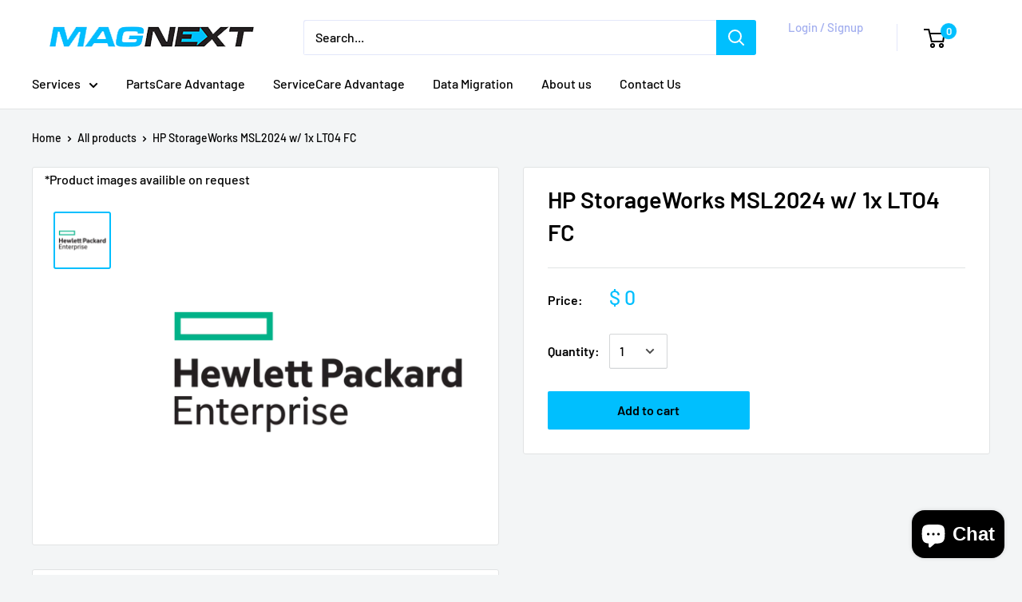

--- FILE ---
content_type: text/javascript
request_url: https://magnext.com/cdn/shop/t/21/assets/custom.js?v=90373254691674712701588956895
body_size: -623
content:
//# sourceMappingURL=/cdn/shop/t/21/assets/custom.js.map?v=90373254691674712701588956895
